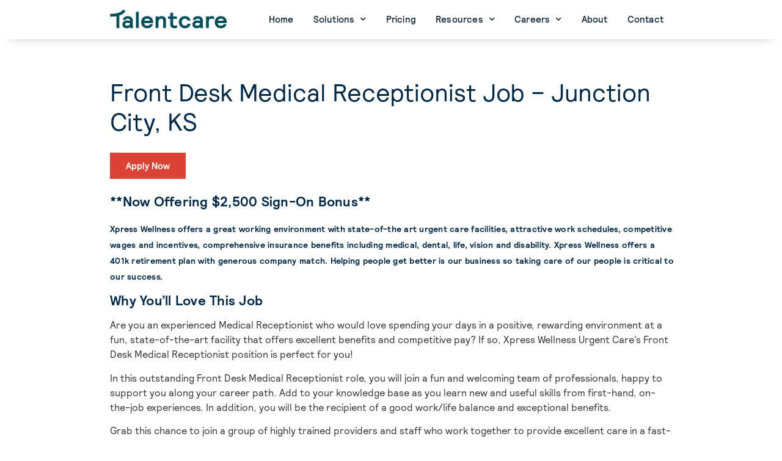

--- FILE ---
content_type: text/html; charset=UTF-8
request_url: https://talentcare.us/front-desk-medical-receptionist-job-junction-city-ks/
body_size: 13402
content:
<!doctype html>
<html lang="en-US">
<head>
  <!-- Global site tag (gtag.js) - Google Analytics PFC added June 24th 2020-->
<script async src="https://www.googletagmanager.com/gtag/js?id=UA-41663136-1"></script>
<script>
  window.dataLayer = window.dataLayer || [];
  function gtag(){dataLayer.push(arguments);}
  gtag('js', new Date());

  gtag('config', 'UA-41663136-1');
</script>
<!-- Google Tag Manager PFC added june 14th 2020-->
<script>(function(w,d,s,l,i){w[l]=w[l]||[];w[l].push({'gtm.start':
new Date().getTime(),event:'gtm.js'});var f=d.getElementsByTagName(s)[0],
j=d.createElement(s),dl=l!='dataLayer'?'&l='+l:'';j.async=true;j.src=
'https://www.googletagmanager.com/gtm.js?id='+i+dl;f.parentNode.insertBefore(j,f);
})(window,document,'script','dataLayer','GTM-TQWJ2LS');</script>
<!-- End Google Tag Manager -->
  
	<meta charset="UTF-8">
		<meta name="viewport" content="width=device-width, initial-scale=1">
	<link rel="profile" href="http://gmpg.org/xfn/11">
      
	<meta name='robots' content='index, follow, max-image-preview:large, max-snippet:-1, max-video-preview:-1' />
	<style>img:is([sizes="auto" i], [sizes^="auto," i]) { contain-intrinsic-size: 3000px 1500px }</style>
	
	<!-- This site is optimized with the Yoast SEO plugin v19.11 - https://yoast.com/wordpress/plugins/seo/ -->
	<title>Front Desk Medical Receptionist Job - Junction City, KS - Talentcare</title>
	<link rel="canonical" href="https://talentcare.us/front-desk-medical-receptionist-job-junction-city-ks/" />
	<meta property="og:locale" content="en_US" />
	<meta property="og:type" content="article" />
	<meta property="og:title" content="Front Desk Medical Receptionist Job - Junction City, KS - Talentcare" />
	<meta property="og:description" content="**Now Offering $2,500 Sign-On Bonus** Xpress Wellness offers a great working environment with state-of-the art urgent care facilities, attractive work schedules, competitive wages and incentives, comprehensive insurance benefits including medical, dental, life, vision and disability. Xpress Wellness offers a 401k retirement plan with generous company match. Helping people get better is our business so taking care of our people is critical to our success.  Are you an experienced Medical Receptionist who would love spending your days in a positive, rewarding environment at a fun, state-of-the-art facility that offers excellent benefits and competitive pay? If so, Xpress Wellness Urgent Care&#039;s Front Desk Medical Receptionist position is perfect for you! In this outstanding Front Desk Medical Receptionist role, you will join a fun and welcoming team of professionals, happy to support you along your career path. Add to your knowledge base as you learn new and useful skills from first-hand, on-the-job experiences. In addition, you will be the recipient of a good work/life balance and exceptional benefits. Grab this chance to join a group of highly trained providers and staff who work together to provide excellent care in a fast-paced, exciting atmosphere. Apply for Xpress Wellness Urgent Care&#039;s Front Desk Medical Receptionist opening today! At Xpress Wellness Urgent Care, employee safety is a top priority. In addition to our standard workplace safety protocols, we are:  * Providing staff with PPE  * Requiring the use of masks at all clinics  * Limiting waiting room access  * Continuously sanitizing our clinics" />
	<meta property="og:url" content="https://talentcare.us/front-desk-medical-receptionist-job-junction-city-ks/" />
	<meta property="og:site_name" content="Talentcare" />
	<meta property="article:publisher" content="https://www.facebook.com/talentcare.us" />
	<meta property="article:published_time" content="2021-10-12T14:29:41+00:00" />
	<meta name="twitter:card" content="summary_large_image" />
	<script type="application/ld+json" class="yoast-schema-graph">{"@context":"https://schema.org","@graph":[{"@type":"Article","@id":"https://talentcare.us/front-desk-medical-receptionist-job-junction-city-ks/#article","isPartOf":{"@id":"https://talentcare.us/front-desk-medical-receptionist-job-junction-city-ks/"},"author":{"name":"","@id":""},"headline":"Front Desk Medical Receptionist Job &#8211; Junction City, KS","datePublished":"2021-10-12T14:29:41+00:00","dateModified":"2021-10-12T14:29:41+00:00","mainEntityOfPage":{"@id":"https://talentcare.us/front-desk-medical-receptionist-job-junction-city-ks/"},"wordCount":441,"publisher":{"@id":"https://talentcare.us/#organization"},"inLanguage":"en-US"},{"@type":"WebPage","@id":"https://talentcare.us/front-desk-medical-receptionist-job-junction-city-ks/","url":"https://talentcare.us/front-desk-medical-receptionist-job-junction-city-ks/","name":"Front Desk Medical Receptionist Job - Junction City, KS - Talentcare","isPartOf":{"@id":"https://talentcare.us/#website"},"datePublished":"2021-10-12T14:29:41+00:00","dateModified":"2021-10-12T14:29:41+00:00","breadcrumb":{"@id":"https://talentcare.us/front-desk-medical-receptionist-job-junction-city-ks/#breadcrumb"},"inLanguage":"en-US","potentialAction":[{"@type":"ReadAction","target":["https://talentcare.us/front-desk-medical-receptionist-job-junction-city-ks/"]}]},{"@type":"BreadcrumbList","@id":"https://talentcare.us/front-desk-medical-receptionist-job-junction-city-ks/#breadcrumb","itemListElement":[{"@type":"ListItem","position":1,"name":"Home","item":"https://talentcare.us/"},{"@type":"ListItem","position":2,"name":"Jobs","item":"https://talentcare.us/jobs/"},{"@type":"ListItem","position":3,"name":"Front Desk Medical Receptionist Job &#8211; Junction City, KS"}]},{"@type":"WebSite","@id":"https://talentcare.us/#website","url":"https://talentcare.us/","name":"Talentcare","description":"Data-driven Growth through Talent","publisher":{"@id":"https://talentcare.us/#organization"},"potentialAction":[{"@type":"SearchAction","target":{"@type":"EntryPoint","urlTemplate":"https://talentcare.us/?s={search_term_string}"},"query-input":"required name=search_term_string"}],"inLanguage":"en-US"},{"@type":"Organization","@id":"https://talentcare.us/#organization","name":"Talentcare","url":"https://talentcare.us/","logo":{"@type":"ImageObject","inLanguage":"en-US","@id":"https://talentcare.us/#/schema/logo/image/","url":"https://talentcare.us/wp-content/uploads/2020/06/cropped-Talentcare-Logo_Logo_White-on-Green-copy-4.png","contentUrl":"https://talentcare.us/wp-content/uploads/2020/06/cropped-Talentcare-Logo_Logo_White-on-Green-copy-4.png","width":3646,"height":608,"caption":"Talentcare"},"image":{"@id":"https://talentcare.us/#/schema/logo/image/"},"sameAs":["https://www.facebook.com/talentcare.us"]}]}</script>
	<!-- / Yoast SEO plugin. -->


<link rel='dns-prefetch' href='//use.fontawesome.com' />
<link rel="alternate" type="application/rss+xml" title="Talentcare &raquo; Feed" href="https://talentcare.us/feed/" />
<link rel="alternate" type="application/rss+xml" title="Talentcare &raquo; Comments Feed" href="https://talentcare.us/comments/feed/" />
<link rel="alternate" type="application/rss+xml" title="Talentcare &raquo; Front Desk Medical Receptionist Job &#8211; Junction City, KS Comments Feed" href="https://talentcare.us/front-desk-medical-receptionist-job-junction-city-ks/feed/" />
<script type="text/javascript">
/* <![CDATA[ */
window._wpemojiSettings = {"baseUrl":"https:\/\/s.w.org\/images\/core\/emoji\/16.0.1\/72x72\/","ext":".png","svgUrl":"https:\/\/s.w.org\/images\/core\/emoji\/16.0.1\/svg\/","svgExt":".svg","source":{"concatemoji":"https:\/\/talentcare.us\/wp-includes\/js\/wp-emoji-release.min.js?ver=6.8.3"}};
/*! This file is auto-generated */
!function(s,n){var o,i,e;function c(e){try{var t={supportTests:e,timestamp:(new Date).valueOf()};sessionStorage.setItem(o,JSON.stringify(t))}catch(e){}}function p(e,t,n){e.clearRect(0,0,e.canvas.width,e.canvas.height),e.fillText(t,0,0);var t=new Uint32Array(e.getImageData(0,0,e.canvas.width,e.canvas.height).data),a=(e.clearRect(0,0,e.canvas.width,e.canvas.height),e.fillText(n,0,0),new Uint32Array(e.getImageData(0,0,e.canvas.width,e.canvas.height).data));return t.every(function(e,t){return e===a[t]})}function u(e,t){e.clearRect(0,0,e.canvas.width,e.canvas.height),e.fillText(t,0,0);for(var n=e.getImageData(16,16,1,1),a=0;a<n.data.length;a++)if(0!==n.data[a])return!1;return!0}function f(e,t,n,a){switch(t){case"flag":return n(e,"\ud83c\udff3\ufe0f\u200d\u26a7\ufe0f","\ud83c\udff3\ufe0f\u200b\u26a7\ufe0f")?!1:!n(e,"\ud83c\udde8\ud83c\uddf6","\ud83c\udde8\u200b\ud83c\uddf6")&&!n(e,"\ud83c\udff4\udb40\udc67\udb40\udc62\udb40\udc65\udb40\udc6e\udb40\udc67\udb40\udc7f","\ud83c\udff4\u200b\udb40\udc67\u200b\udb40\udc62\u200b\udb40\udc65\u200b\udb40\udc6e\u200b\udb40\udc67\u200b\udb40\udc7f");case"emoji":return!a(e,"\ud83e\udedf")}return!1}function g(e,t,n,a){var r="undefined"!=typeof WorkerGlobalScope&&self instanceof WorkerGlobalScope?new OffscreenCanvas(300,150):s.createElement("canvas"),o=r.getContext("2d",{willReadFrequently:!0}),i=(o.textBaseline="top",o.font="600 32px Arial",{});return e.forEach(function(e){i[e]=t(o,e,n,a)}),i}function t(e){var t=s.createElement("script");t.src=e,t.defer=!0,s.head.appendChild(t)}"undefined"!=typeof Promise&&(o="wpEmojiSettingsSupports",i=["flag","emoji"],n.supports={everything:!0,everythingExceptFlag:!0},e=new Promise(function(e){s.addEventListener("DOMContentLoaded",e,{once:!0})}),new Promise(function(t){var n=function(){try{var e=JSON.parse(sessionStorage.getItem(o));if("object"==typeof e&&"number"==typeof e.timestamp&&(new Date).valueOf()<e.timestamp+604800&&"object"==typeof e.supportTests)return e.supportTests}catch(e){}return null}();if(!n){if("undefined"!=typeof Worker&&"undefined"!=typeof OffscreenCanvas&&"undefined"!=typeof URL&&URL.createObjectURL&&"undefined"!=typeof Blob)try{var e="postMessage("+g.toString()+"("+[JSON.stringify(i),f.toString(),p.toString(),u.toString()].join(",")+"));",a=new Blob([e],{type:"text/javascript"}),r=new Worker(URL.createObjectURL(a),{name:"wpTestEmojiSupports"});return void(r.onmessage=function(e){c(n=e.data),r.terminate(),t(n)})}catch(e){}c(n=g(i,f,p,u))}t(n)}).then(function(e){for(var t in e)n.supports[t]=e[t],n.supports.everything=n.supports.everything&&n.supports[t],"flag"!==t&&(n.supports.everythingExceptFlag=n.supports.everythingExceptFlag&&n.supports[t]);n.supports.everythingExceptFlag=n.supports.everythingExceptFlag&&!n.supports.flag,n.DOMReady=!1,n.readyCallback=function(){n.DOMReady=!0}}).then(function(){return e}).then(function(){var e;n.supports.everything||(n.readyCallback(),(e=n.source||{}).concatemoji?t(e.concatemoji):e.wpemoji&&e.twemoji&&(t(e.twemoji),t(e.wpemoji)))}))}((window,document),window._wpemojiSettings);
/* ]]> */
</script>
<style id='wp-emoji-styles-inline-css' type='text/css'>

	img.wp-smiley, img.emoji {
		display: inline !important;
		border: none !important;
		box-shadow: none !important;
		height: 1em !important;
		width: 1em !important;
		margin: 0 0.07em !important;
		vertical-align: -0.1em !important;
		background: none !important;
		padding: 0 !important;
	}
</style>
<link rel='stylesheet' id='wp-block-library-css' href='https://talentcare.us/wp-includes/css/dist/block-library/style.min.css?ver=6.8.3' type='text/css' media='all' />
<style id='classic-theme-styles-inline-css' type='text/css'>
/*! This file is auto-generated */
.wp-block-button__link{color:#fff;background-color:#32373c;border-radius:9999px;box-shadow:none;text-decoration:none;padding:calc(.667em + 2px) calc(1.333em + 2px);font-size:1.125em}.wp-block-file__button{background:#32373c;color:#fff;text-decoration:none}
</style>
<style id='global-styles-inline-css' type='text/css'>
:root{--wp--preset--aspect-ratio--square: 1;--wp--preset--aspect-ratio--4-3: 4/3;--wp--preset--aspect-ratio--3-4: 3/4;--wp--preset--aspect-ratio--3-2: 3/2;--wp--preset--aspect-ratio--2-3: 2/3;--wp--preset--aspect-ratio--16-9: 16/9;--wp--preset--aspect-ratio--9-16: 9/16;--wp--preset--color--black: #000000;--wp--preset--color--cyan-bluish-gray: #abb8c3;--wp--preset--color--white: #ffffff;--wp--preset--color--pale-pink: #f78da7;--wp--preset--color--vivid-red: #cf2e2e;--wp--preset--color--luminous-vivid-orange: #ff6900;--wp--preset--color--luminous-vivid-amber: #fcb900;--wp--preset--color--light-green-cyan: #7bdcb5;--wp--preset--color--vivid-green-cyan: #00d084;--wp--preset--color--pale-cyan-blue: #8ed1fc;--wp--preset--color--vivid-cyan-blue: #0693e3;--wp--preset--color--vivid-purple: #9b51e0;--wp--preset--gradient--vivid-cyan-blue-to-vivid-purple: linear-gradient(135deg,rgba(6,147,227,1) 0%,rgb(155,81,224) 100%);--wp--preset--gradient--light-green-cyan-to-vivid-green-cyan: linear-gradient(135deg,rgb(122,220,180) 0%,rgb(0,208,130) 100%);--wp--preset--gradient--luminous-vivid-amber-to-luminous-vivid-orange: linear-gradient(135deg,rgba(252,185,0,1) 0%,rgba(255,105,0,1) 100%);--wp--preset--gradient--luminous-vivid-orange-to-vivid-red: linear-gradient(135deg,rgba(255,105,0,1) 0%,rgb(207,46,46) 100%);--wp--preset--gradient--very-light-gray-to-cyan-bluish-gray: linear-gradient(135deg,rgb(238,238,238) 0%,rgb(169,184,195) 100%);--wp--preset--gradient--cool-to-warm-spectrum: linear-gradient(135deg,rgb(74,234,220) 0%,rgb(151,120,209) 20%,rgb(207,42,186) 40%,rgb(238,44,130) 60%,rgb(251,105,98) 80%,rgb(254,248,76) 100%);--wp--preset--gradient--blush-light-purple: linear-gradient(135deg,rgb(255,206,236) 0%,rgb(152,150,240) 100%);--wp--preset--gradient--blush-bordeaux: linear-gradient(135deg,rgb(254,205,165) 0%,rgb(254,45,45) 50%,rgb(107,0,62) 100%);--wp--preset--gradient--luminous-dusk: linear-gradient(135deg,rgb(255,203,112) 0%,rgb(199,81,192) 50%,rgb(65,88,208) 100%);--wp--preset--gradient--pale-ocean: linear-gradient(135deg,rgb(255,245,203) 0%,rgb(182,227,212) 50%,rgb(51,167,181) 100%);--wp--preset--gradient--electric-grass: linear-gradient(135deg,rgb(202,248,128) 0%,rgb(113,206,126) 100%);--wp--preset--gradient--midnight: linear-gradient(135deg,rgb(2,3,129) 0%,rgb(40,116,252) 100%);--wp--preset--font-size--small: 13px;--wp--preset--font-size--medium: 20px;--wp--preset--font-size--large: 36px;--wp--preset--font-size--x-large: 42px;--wp--preset--spacing--20: 0.44rem;--wp--preset--spacing--30: 0.67rem;--wp--preset--spacing--40: 1rem;--wp--preset--spacing--50: 1.5rem;--wp--preset--spacing--60: 2.25rem;--wp--preset--spacing--70: 3.38rem;--wp--preset--spacing--80: 5.06rem;--wp--preset--shadow--natural: 6px 6px 9px rgba(0, 0, 0, 0.2);--wp--preset--shadow--deep: 12px 12px 50px rgba(0, 0, 0, 0.4);--wp--preset--shadow--sharp: 6px 6px 0px rgba(0, 0, 0, 0.2);--wp--preset--shadow--outlined: 6px 6px 0px -3px rgba(255, 255, 255, 1), 6px 6px rgba(0, 0, 0, 1);--wp--preset--shadow--crisp: 6px 6px 0px rgba(0, 0, 0, 1);}:where(.is-layout-flex){gap: 0.5em;}:where(.is-layout-grid){gap: 0.5em;}body .is-layout-flex{display: flex;}.is-layout-flex{flex-wrap: wrap;align-items: center;}.is-layout-flex > :is(*, div){margin: 0;}body .is-layout-grid{display: grid;}.is-layout-grid > :is(*, div){margin: 0;}:where(.wp-block-columns.is-layout-flex){gap: 2em;}:where(.wp-block-columns.is-layout-grid){gap: 2em;}:where(.wp-block-post-template.is-layout-flex){gap: 1.25em;}:where(.wp-block-post-template.is-layout-grid){gap: 1.25em;}.has-black-color{color: var(--wp--preset--color--black) !important;}.has-cyan-bluish-gray-color{color: var(--wp--preset--color--cyan-bluish-gray) !important;}.has-white-color{color: var(--wp--preset--color--white) !important;}.has-pale-pink-color{color: var(--wp--preset--color--pale-pink) !important;}.has-vivid-red-color{color: var(--wp--preset--color--vivid-red) !important;}.has-luminous-vivid-orange-color{color: var(--wp--preset--color--luminous-vivid-orange) !important;}.has-luminous-vivid-amber-color{color: var(--wp--preset--color--luminous-vivid-amber) !important;}.has-light-green-cyan-color{color: var(--wp--preset--color--light-green-cyan) !important;}.has-vivid-green-cyan-color{color: var(--wp--preset--color--vivid-green-cyan) !important;}.has-pale-cyan-blue-color{color: var(--wp--preset--color--pale-cyan-blue) !important;}.has-vivid-cyan-blue-color{color: var(--wp--preset--color--vivid-cyan-blue) !important;}.has-vivid-purple-color{color: var(--wp--preset--color--vivid-purple) !important;}.has-black-background-color{background-color: var(--wp--preset--color--black) !important;}.has-cyan-bluish-gray-background-color{background-color: var(--wp--preset--color--cyan-bluish-gray) !important;}.has-white-background-color{background-color: var(--wp--preset--color--white) !important;}.has-pale-pink-background-color{background-color: var(--wp--preset--color--pale-pink) !important;}.has-vivid-red-background-color{background-color: var(--wp--preset--color--vivid-red) !important;}.has-luminous-vivid-orange-background-color{background-color: var(--wp--preset--color--luminous-vivid-orange) !important;}.has-luminous-vivid-amber-background-color{background-color: var(--wp--preset--color--luminous-vivid-amber) !important;}.has-light-green-cyan-background-color{background-color: var(--wp--preset--color--light-green-cyan) !important;}.has-vivid-green-cyan-background-color{background-color: var(--wp--preset--color--vivid-green-cyan) !important;}.has-pale-cyan-blue-background-color{background-color: var(--wp--preset--color--pale-cyan-blue) !important;}.has-vivid-cyan-blue-background-color{background-color: var(--wp--preset--color--vivid-cyan-blue) !important;}.has-vivid-purple-background-color{background-color: var(--wp--preset--color--vivid-purple) !important;}.has-black-border-color{border-color: var(--wp--preset--color--black) !important;}.has-cyan-bluish-gray-border-color{border-color: var(--wp--preset--color--cyan-bluish-gray) !important;}.has-white-border-color{border-color: var(--wp--preset--color--white) !important;}.has-pale-pink-border-color{border-color: var(--wp--preset--color--pale-pink) !important;}.has-vivid-red-border-color{border-color: var(--wp--preset--color--vivid-red) !important;}.has-luminous-vivid-orange-border-color{border-color: var(--wp--preset--color--luminous-vivid-orange) !important;}.has-luminous-vivid-amber-border-color{border-color: var(--wp--preset--color--luminous-vivid-amber) !important;}.has-light-green-cyan-border-color{border-color: var(--wp--preset--color--light-green-cyan) !important;}.has-vivid-green-cyan-border-color{border-color: var(--wp--preset--color--vivid-green-cyan) !important;}.has-pale-cyan-blue-border-color{border-color: var(--wp--preset--color--pale-cyan-blue) !important;}.has-vivid-cyan-blue-border-color{border-color: var(--wp--preset--color--vivid-cyan-blue) !important;}.has-vivid-purple-border-color{border-color: var(--wp--preset--color--vivid-purple) !important;}.has-vivid-cyan-blue-to-vivid-purple-gradient-background{background: var(--wp--preset--gradient--vivid-cyan-blue-to-vivid-purple) !important;}.has-light-green-cyan-to-vivid-green-cyan-gradient-background{background: var(--wp--preset--gradient--light-green-cyan-to-vivid-green-cyan) !important;}.has-luminous-vivid-amber-to-luminous-vivid-orange-gradient-background{background: var(--wp--preset--gradient--luminous-vivid-amber-to-luminous-vivid-orange) !important;}.has-luminous-vivid-orange-to-vivid-red-gradient-background{background: var(--wp--preset--gradient--luminous-vivid-orange-to-vivid-red) !important;}.has-very-light-gray-to-cyan-bluish-gray-gradient-background{background: var(--wp--preset--gradient--very-light-gray-to-cyan-bluish-gray) !important;}.has-cool-to-warm-spectrum-gradient-background{background: var(--wp--preset--gradient--cool-to-warm-spectrum) !important;}.has-blush-light-purple-gradient-background{background: var(--wp--preset--gradient--blush-light-purple) !important;}.has-blush-bordeaux-gradient-background{background: var(--wp--preset--gradient--blush-bordeaux) !important;}.has-luminous-dusk-gradient-background{background: var(--wp--preset--gradient--luminous-dusk) !important;}.has-pale-ocean-gradient-background{background: var(--wp--preset--gradient--pale-ocean) !important;}.has-electric-grass-gradient-background{background: var(--wp--preset--gradient--electric-grass) !important;}.has-midnight-gradient-background{background: var(--wp--preset--gradient--midnight) !important;}.has-small-font-size{font-size: var(--wp--preset--font-size--small) !important;}.has-medium-font-size{font-size: var(--wp--preset--font-size--medium) !important;}.has-large-font-size{font-size: var(--wp--preset--font-size--large) !important;}.has-x-large-font-size{font-size: var(--wp--preset--font-size--x-large) !important;}
:where(.wp-block-post-template.is-layout-flex){gap: 1.25em;}:where(.wp-block-post-template.is-layout-grid){gap: 1.25em;}
:where(.wp-block-columns.is-layout-flex){gap: 2em;}:where(.wp-block-columns.is-layout-grid){gap: 2em;}
:root :where(.wp-block-pullquote){font-size: 1.5em;line-height: 1.6;}
</style>
<link rel='stylesheet' id='mailchimp-for-wp-checkbox-css' href='https://talentcare.us/wp-content/plugins/mailchimp-for-wp-pro/assets/css/checkbox.min.css?ver=2.7.14' type='text/css' media='all' />
<link rel='stylesheet' id='hello-elementor-css' href='https://talentcare.us/wp-content/themes/hello-elementor/style.min.css?ver=2.2.0' type='text/css' media='all' />
<link rel='stylesheet' id='hello-elementor-theme-style-css' href='https://talentcare.us/wp-content/themes/hello-elementor/theme.min.css?ver=2.2.0' type='text/css' media='all' />
<link rel='stylesheet' id='elementor-icons-css' href='https://talentcare.us/wp-content/plugins/elementor/assets/lib/eicons/css/elementor-icons.min.css?ver=5.9.1' type='text/css' media='all' />
<link rel='stylesheet' id='elementor-animations-css' href='https://talentcare.us/wp-content/plugins/elementor/assets/lib/animations/animations.min.css?ver=3.0.15' type='text/css' media='all' />
<link rel='stylesheet' id='elementor-frontend-legacy-css' href='https://talentcare.us/wp-content/plugins/elementor/assets/css/frontend-legacy.min.css?ver=3.0.15' type='text/css' media='all' />
<link rel='stylesheet' id='elementor-frontend-css' href='https://talentcare.us/wp-content/plugins/elementor/assets/css/frontend.min.css?ver=3.0.15' type='text/css' media='all' />
<link rel='stylesheet' id='elementor-post-70257-css' href='https://talentcare.us/wp-content/uploads/elementor/css/post-70257.css?ver=1609796429' type='text/css' media='all' />
<link rel='stylesheet' id='elementor-pro-css' href='https://talentcare.us/wp-content/plugins/elementor-pro/assets/css/frontend.min.css?ver=3.0.9' type='text/css' media='all' />
<link rel='stylesheet' id='elementor-global-css' href='https://talentcare.us/wp-content/uploads/elementor/css/global.css?ver=1609796429' type='text/css' media='all' />
<link rel='stylesheet' id='elementor-post-71530-css' href='https://talentcare.us/wp-content/uploads/elementor/css/post-71530.css?ver=1609796429' type='text/css' media='all' />
<link rel='stylesheet' id='mailchimp-for-wp-form-css' href='https://talentcare.us/wp-content/plugins/mailchimp-for-wp-pro/assets/css/form.min.css?ver=2.7.14' type='text/css' media='all' />
<link rel='stylesheet' id='font-awesome-official-css' href='https://use.fontawesome.com/releases/v5.12.1/css/all.css' type='text/css' media='all' integrity="sha384-v8BU367qNbs/aIZIxuivaU55N5GPF89WBerHoGA4QTcbUjYiLQtKdrfXnqAcXyTv" crossorigin="anonymous" />
<link rel='stylesheet' id='font-awesome-official-v4shim-css' href='https://use.fontawesome.com/releases/v5.12.1/css/v4-shims.css' type='text/css' media='all' integrity="sha384-C8a18+Gvny8XkjAdfto/vjAUdpGuPtl1Ix/K2BgKhFaVO6w4onVVHiEaN9h9XsvX" crossorigin="anonymous" />
<style id='font-awesome-official-v4shim-inline-css' type='text/css'>
@font-face {
font-family: "FontAwesome";
font-display: block;
src: url("https://use.fontawesome.com/releases/v5.12.1/webfonts/fa-brands-400.eot"),
		url("https://use.fontawesome.com/releases/v5.12.1/webfonts/fa-brands-400.eot?#iefix") format("embedded-opentype"),
		url("https://use.fontawesome.com/releases/v5.12.1/webfonts/fa-brands-400.woff2") format("woff2"),
		url("https://use.fontawesome.com/releases/v5.12.1/webfonts/fa-brands-400.woff") format("woff"),
		url("https://use.fontawesome.com/releases/v5.12.1/webfonts/fa-brands-400.ttf") format("truetype"),
		url("https://use.fontawesome.com/releases/v5.12.1/webfonts/fa-brands-400.svg#fontawesome") format("svg");
}

@font-face {
font-family: "FontAwesome";
font-display: block;
src: url("https://use.fontawesome.com/releases/v5.12.1/webfonts/fa-solid-900.eot"),
		url("https://use.fontawesome.com/releases/v5.12.1/webfonts/fa-solid-900.eot?#iefix") format("embedded-opentype"),
		url("https://use.fontawesome.com/releases/v5.12.1/webfonts/fa-solid-900.woff2") format("woff2"),
		url("https://use.fontawesome.com/releases/v5.12.1/webfonts/fa-solid-900.woff") format("woff"),
		url("https://use.fontawesome.com/releases/v5.12.1/webfonts/fa-solid-900.ttf") format("truetype"),
		url("https://use.fontawesome.com/releases/v5.12.1/webfonts/fa-solid-900.svg#fontawesome") format("svg");
}

@font-face {
font-family: "FontAwesome";
font-display: block;
src: url("https://use.fontawesome.com/releases/v5.12.1/webfonts/fa-regular-400.eot"),
		url("https://use.fontawesome.com/releases/v5.12.1/webfonts/fa-regular-400.eot?#iefix") format("embedded-opentype"),
		url("https://use.fontawesome.com/releases/v5.12.1/webfonts/fa-regular-400.woff2") format("woff2"),
		url("https://use.fontawesome.com/releases/v5.12.1/webfonts/fa-regular-400.woff") format("woff"),
		url("https://use.fontawesome.com/releases/v5.12.1/webfonts/fa-regular-400.ttf") format("truetype"),
		url("https://use.fontawesome.com/releases/v5.12.1/webfonts/fa-regular-400.svg#fontawesome") format("svg");
unicode-range: U+F004-F005,U+F007,U+F017,U+F022,U+F024,U+F02E,U+F03E,U+F044,U+F057-F059,U+F06E,U+F070,U+F075,U+F07B-F07C,U+F080,U+F086,U+F089,U+F094,U+F09D,U+F0A0,U+F0A4-F0A7,U+F0C5,U+F0C7-F0C8,U+F0E0,U+F0EB,U+F0F3,U+F0F8,U+F0FE,U+F111,U+F118-F11A,U+F11C,U+F133,U+F144,U+F146,U+F14A,U+F14D-F14E,U+F150-F152,U+F15B-F15C,U+F164-F165,U+F185-F186,U+F191-F192,U+F1AD,U+F1C1-F1C9,U+F1CD,U+F1D8,U+F1E3,U+F1EA,U+F1F6,U+F1F9,U+F20A,U+F247-F249,U+F24D,U+F254-F25B,U+F25D,U+F267,U+F271-F274,U+F279,U+F28B,U+F28D,U+F2B5-F2B6,U+F2B9,U+F2BB,U+F2BD,U+F2C1-F2C2,U+F2D0,U+F2D2,U+F2DC,U+F2ED,U+F328,U+F358-F35B,U+F3A5,U+F3D1,U+F410,U+F4AD;
}
</style>
<link rel='stylesheet' id='google-fonts-1-css' href='https://fonts.googleapis.com/css?family=Roboto%3A100%2C100italic%2C200%2C200italic%2C300%2C300italic%2C400%2C400italic%2C500%2C500italic%2C600%2C600italic%2C700%2C700italic%2C800%2C800italic%2C900%2C900italic%7CRoboto+Slab%3A100%2C100italic%2C200%2C200italic%2C300%2C300italic%2C400%2C400italic%2C500%2C500italic%2C600%2C600italic%2C700%2C700italic%2C800%2C800italic%2C900%2C900italic&#038;ver=6.8.3' type='text/css' media='all' />
<script type="text/javascript" src="https://talentcare.us/wp-includes/js/jquery/jquery.min.js?ver=3.7.1" id="jquery-core-js"></script>
<script type="text/javascript" src="https://talentcare.us/wp-includes/js/jquery/jquery-migrate.min.js?ver=3.4.1" id="jquery-migrate-js"></script>
<!-- This site uses the Better Analytics plugin.  https://marketplace.digitalpoint.com/better-analytics.3354/item -->
<script type='text/javascript' src='https://talentcare.us/wp-content/plugins/better-analytics/js/loader.php?ver=1.2.5.js' ></script><link rel="https://api.w.org/" href="https://talentcare.us/wp-json/" /><link rel="alternate" title="JSON" type="application/json" href="https://talentcare.us/wp-json/wp/v2/posts/90440" /><link rel="EditURI" type="application/rsd+xml" title="RSD" href="https://talentcare.us/xmlrpc.php?rsd" />
<link rel='shortlink' href='https://talentcare.us/?p=90440' />
<link rel="alternate" title="oEmbed (JSON)" type="application/json+oembed" href="https://talentcare.us/wp-json/oembed/1.0/embed?url=https%3A%2F%2Ftalentcare.us%2Ffront-desk-medical-receptionist-job-junction-city-ks%2F" />
<link rel="alternate" title="oEmbed (XML)" type="text/xml+oembed" href="https://talentcare.us/wp-json/oembed/1.0/embed?url=https%3A%2F%2Ftalentcare.us%2Ffront-desk-medical-receptionist-job-junction-city-ks%2F&#038;format=xml" />
				<style type="text/css">
					@font-face {font-family: "Averta Bold";font-display: auto;font-fallback: ;font-weight: 400;src: url(https://talentcare.us/wp-content/uploads/2020/03/Averta-Std-Bold.otf) format('OpenType');} @font-face {font-family: "Averta Light";font-display: auto;font-fallback: ;font-weight: 400;src: url(https://talentcare.us/wp-content/uploads/2020/03/Averta-Std-Light.otf) format('OpenType');} @font-face {font-family: "Averta Light Italic";font-display: auto;font-fallback: ;font-weight: 400;src: url(https://talentcare.us/wp-content/uploads/2020/03/Averta-Std-Light-Italic.otf) format('OpenType');} @font-face {font-family: "Averta Regular";font-display: auto;font-fallback: ;font-weight: 400;src: url(https://talentcare.us/wp-content/uploads/2020/03/Averta-Std-Regular.otf) format('OpenType');} @font-face {font-family: "Averta Regular Italic";font-display: auto;font-fallback: ;font-weight: 400;src: url(https://talentcare.us/wp-content/uploads/2020/03/Averta-Std-Regular-Italic.otf) format('OpenType');} @font-face {font-family: "Averta Semi-Bold";font-display: auto;font-fallback: ;font-weight: 400;src: url(https://talentcare.us/wp-content/uploads/2020/03/Averta-Std-Semibold.otf) format('OpenType');} @font-face {font-family: "Recoleta Medium";font-display: auto;font-fallback: ;font-weight: 400;src: url(https://talentcare.us/wp-content/uploads/2020/03/Recoleta-Medium.otf) format('OpenType');} @font-face {font-family: "Recoleta Regular";font-display: auto;font-fallback: ;font-weight: 400;src: url(https://talentcare.us/wp-content/uploads/2020/03/Recoleta-Regular.otf) format('OpenType');} @font-face {font-family: "Relative Bold";font-display: auto;font-fallback: ;font-weight: 400;src: url(https://talentcare.us/wp-content/uploads/2020/06/Relative-Bold.woff) format('woff'), url(https://talentcare.us/wp-content/uploads/2020/06/Relative-Bold.otf) format('OpenType');} @font-face {font-family: "Relative-Book";font-display: auto;font-fallback: ;font-weight: 400;src: url(https://talentcare.us/wp-content/uploads/2020/06/Relative-Book.woff) format('woff'), url(https://talentcare.us/wp-content/uploads/2020/06/Relative-Book.otf) format('OpenType');}				</style>
				<link rel="icon" href="https://talentcare.us/wp-content/uploads/2021/01/tc-favicon-152x152-1-150x150.png" sizes="32x32" />
<link rel="icon" href="https://talentcare.us/wp-content/uploads/2021/01/tc-favicon-152x152-1.png" sizes="192x192" />
<link rel="apple-touch-icon" href="https://talentcare.us/wp-content/uploads/2021/01/tc-favicon-152x152-1.png" />
<meta name="msapplication-TileImage" content="https://talentcare.us/wp-content/uploads/2021/01/tc-favicon-152x152-1.png" />
<script type="text/javascript">typeof jQuery!='undefined'&&jQuery(document).ready(function(a){jQuery('a').on('click',function(h){var c=jQuery(this);var d=!0;var b=c.attr('href')!==void 0?c.attr('href'):'';var e=b.replace(/^https?\:\/\//i,'').replace('www.','').split('/')[0];var f=document.domain.replace('www.','');var g=c.attr('target')!==void 0?c.attr('target'):'';if(!b.match(/^javascript:/i)){var a=[];if(a.value=0,a.non_i=!1,b.match(/^https?\:/i)&&e!==f?(a.category='external',a.action='click',a.label=b.replace(/^https?\:\/\//i,''),a.non_i=!0,a.loc=b):d=!1,d)return window._gat?_gaq.push(['_trackEvent',a.category.toLowerCase(),a.action.toLowerCase(),a.label.toLowerCase(),a.value,a.non_i]):ga('send','event',a.category.toLowerCase(),a.action.toLowerCase(),a.label.toLowerCase(),a.value),g=='_blank'?window.open(a.loc):setTimeout(function(){window.location.href=a.loc;},400),window.console&&window.console.log&&console.log('Outbound: '+a.label),!1;}});});</script>		<style type="text/css" id="wp-custom-css">
			.jd-container{
	padding-top: 120px !important;
}
@font-face { font-family:Relative 10 Pitch;src:url(//talentcare.com/wp-content/uploads/2020/06/Relative-10pitch.otf) format('opentype');font-display: auto;}@font-face { font-family:Relative Bold;src:url(//talentcare.com/wp-content/uploads/2020/06/Relative-Bold.otf) format('opentype');font-display: auto;}@font-face { font-family:Relative Bold Italic;src:url(//talentcare.com/wp-content/uploads/2020/06/Relative-Bold-Italic.otf) format('opentype');font-display: auto;}@font-face { font-family:Relative Book;src:url(//talentcare.com/wp-content/uploads/2020/06/Relative-Book-1.otf) format('opentype');font-display: auto;}@font-face { font-family:Relative Book Italic;src:url(//talentcare.com/wp-content/uploads/2020/06/Relative-Book-Italic.otf) format('opentype');font-display: auto;}@font-face { font-family:Relative Faux;src:url(//talentcare.com/wp-content/uploads/2020/06/Relative-Faux.otf) format('opentype');font-display: auto;}@font-face { font-family:Relative Medium;src:url(//talentcare.com/wp-content/uploads/2020/06/Relative-Medium.otf) format('opentype');font-display: auto;}@font-face { font-family:Relative Medium Italic;src:url(//talentcare.com/wp-content/uploads/2020/06/Relative-Medium-Italic.otf) format('opentype');font-display: auto;}
	.elementor-nav-menu a.elementor-item{
		font-weight: bold !important;
		letter-spacing: 0.2px;
		
		font-family: "Relative Medium", Sans-serif !important;
		font-weight: 500 !important;
	}

.elementor-nav-menu a.elementor-sub-item{
		font-family: "Relative-Book", Sans-serif !important;
		font-size: 13px !important;
		line-height: 20px;
		letter-spacing: 0.2px;
		font-weight: 100 !important;
	}
iframe{
	display: none !important;
}
ul.sub-menu li.menu-item{
	margin-top:7px;
	border-bottom: 1px solid #efefef;
}
.elementor-71530 .elementor-element.elementor-element-f2aab1d .elementor-image img{
	width: 210px !important;
	max-width: 210px !important;
}
.elementor-menu-toggle{
	background-color: transparent !important;
	width: 37px;
	height: 37px;
	padding:0;
}
.elementor-menu-toggle i{
	color: #071f2f !important;
	font-size: 30px !important;
}

.elementor-menu-toggle:hover i{
	color: #9FC5C5 !important;
	font-size: 30px !important;
}
@media only screen and (min-width: 768px){
	.elementor-71530 .elementor-element.elementor-element-13319c3{
		width: 23.561% !important;
	}
	.elementor-71530 .elementor-element.elementor-element-d1a3926{
		width: 76.439% !important;
	}
}

@media only screen and (max-width:1024px){
	.elementor-71530 .elementor-element.elementor-element-1721fe6 .elementor-nav-menu__container.elementor-nav-menu--dropdown{
		box-shadow: 0px 2px 15px 0px rgba(0,0,0,0.1) !important;
		margin-top:12px !important;
	}
		.elementor-nav-menu a.elementor-item{
			font-size: 16px !important;
			text-align: center;
			display:block;
			padding: 25px 16px !important;
	}
	.elementor-nav-menu li.menu-item{
		border-bottom: 1px solid #efefef;
	}
	li.menu-item.menu-item-71577{
		border-bottom: none !important;
	}
	.elementor-nav-menu a.elementor-sub-item{
		display:block;
		text-align: center;
		font-size: 16px !important;
			padding: 25px 16px !important;
	}
	.elementor-nav-menu li.menu-item a.highlighted{
		background-color: #F5F5F5 !important;
	}
}
@media only screen and (min-width:1025px){
	.elementor-71530.elementor-location-header{
		position: fixed;
		top: 0;
		z-index:9999;
		background-color: white;
	}
}		</style>
		  <!--begin code that Elle requested July 24th-->
<script async src="//pagead2.googlesyndication.com/pagead/js/adsbygoogle.js"></script>
<script>
  (adsbygoogle = window.adsbygoogle || []).push({
    google_ad_client: "ca-pub-3384180880111550",
    enable_page_level_ads: true
  });
</script>  
   <!--end code that Elle requested July 24th--> 
  
    <!-- Facebook Pixel Code -->
    <script>
        !function(f,b,e,v,n,t,s){if(f.fbq)return;n=f.fbq=function(){n.callMethod?
            n.callMethod.apply(n,arguments):n.queue.push(arguments)};if(!f._fbq)f._fbq=n;
            n.push=n;n.loaded=!0;n.version='2.0';n.queue=[];t=b.createElement(e);t.async=!0;
            t.src=v;s=b.getElementsByTagName(e)[0];s.parentNode.insertBefore(t,s)}(window,
            document,'script','https://connect.facebook.net/en_US/fbevents.js');

        fbq('init', '527789760740200');
        fbq('track', "PageView");</script>
    <noscript><img height="1" width="1" style="display:none"
                   src="https://www.facebook.com/tr?id=527789760740200&ev=PageView&noscript=1"
            /></noscript>
    <!-- End Facebook Pixel Code -->
<!-- Begin INDEED conversion code (PFC added July 3rd)-->
<script type="text/javascript">
/* <![CDATA[ */
var indeed_conversion_id = '5661165108683816';
var indeed_conversion_label = '';
/* ]]> */
</script>
<script type="text/javascript" src="//conv.indeed.com/applyconversion.js">
</script>
<noscript>
<img height=1 width=1 border=0 src="//conv.indeed.com/pagead/conv/5661165108683816/?script=0">
</noscript>
<!-- End INDEED conversion code -->
</head>
<body class="wp-singular post-template-default single single-post postid-90440 single-format-standard wp-custom-logo wp-theme-hello-elementor elementor-default elementor-kit-70257">
<!-- Google Tag Manager (noscript) -->
<noscript><iframe src="https://www.googletagmanager.com/ns.html?id=GTM-TQWJ2LS"
height="0" width="0" style="display:none;visibility:hidden"></iframe></noscript>
<!-- End Google Tag Manager (noscript) -->
		<div data-elementor-type="header" data-elementor-id="71530" class="elementor elementor-71530 elementor-location-header" data-elementor-settings="[]">
		<div class="elementor-section-wrap">
					<section class="elementor-section elementor-top-section elementor-element elementor-element-080cd1c elementor-section-stretched elementor-section-height-min-height elementor-section-boxed elementor-section-height-default elementor-section-items-middle" data-id="080cd1c" data-element_type="section" data-settings="{&quot;stretch_section&quot;:&quot;section-stretched&quot;}">
						<div class="elementor-container elementor-column-gap-default">
							<div class="elementor-row">
					<div class="elementor-column elementor-col-50 elementor-top-column elementor-element elementor-element-13319c3" data-id="13319c3" data-element_type="column">
			<div class="elementor-column-wrap elementor-element-populated">
							<div class="elementor-widget-wrap">
						<div class="elementor-element elementor-element-f2aab1d elementor-widget elementor-widget-image" data-id="f2aab1d" data-element_type="widget" data-widget_type="image.default">
				<div class="elementor-widget-container">
					<div class="elementor-image">
											<a href="https://www.talentcare.us">
							<img width="800" height="176" src="https://talentcare.us/wp-content/uploads/2020/06/Talentcare-Logo_Logo_White-on-Green-copy-4-1024x225.png" class="attachment-large size-large" alt="" decoding="async" fetchpriority="high" srcset="https://talentcare.us/wp-content/uploads/2020/06/Talentcare-Logo_Logo_White-on-Green-copy-4-1024x225.png 1024w, https://talentcare.us/wp-content/uploads/2020/06/Talentcare-Logo_Logo_White-on-Green-copy-4-300x66.png 300w, https://talentcare.us/wp-content/uploads/2020/06/Talentcare-Logo_Logo_White-on-Green-copy-4-768x169.png 768w" sizes="(max-width: 800px) 100vw, 800px" />								</a>
											</div>
				</div>
				</div>
						</div>
					</div>
		</div>
				<div class="elementor-column elementor-col-50 elementor-top-column elementor-element elementor-element-d1a3926" data-id="d1a3926" data-element_type="column">
			<div class="elementor-column-wrap elementor-element-populated">
							<div class="elementor-widget-wrap">
						<div class="elementor-element elementor-element-1721fe6 elementor-nav-menu__align-right elementor-nav-menu--indicator-chevron elementor-nav-menu--stretch elementor-nav-menu--dropdown-tablet elementor-nav-menu__text-align-aside elementor-nav-menu--toggle elementor-nav-menu--burger elementor-widget elementor-widget-nav-menu" data-id="1721fe6" data-element_type="widget" data-settings="{&quot;full_width&quot;:&quot;stretch&quot;,&quot;layout&quot;:&quot;horizontal&quot;,&quot;toggle&quot;:&quot;burger&quot;}" data-widget_type="nav-menu.default">
				<div class="elementor-widget-container">
						<nav role="navigation" class="elementor-nav-menu--main elementor-nav-menu__container elementor-nav-menu--layout-horizontal e--pointer-underline e--animation-grow"><ul id="menu-1-1721fe6" class="elementor-nav-menu"><li class="menu-item menu-item-type-custom menu-item-object-custom menu-item-71571"><a href="http://www.talentcare.com" class="elementor-item">Home</a></li>
<li class="menu-item menu-item-type-custom menu-item-object-custom menu-item-has-children menu-item-71572"><a href="#" class="elementor-item elementor-item-anchor">Solutions</a>
<ul class="sub-menu elementor-nav-menu--dropdown">
	<li class="menu-item menu-item-type-custom menu-item-object-custom menu-item-71573"><a href="https://talentcare.com/services-employer-branding/" class="elementor-sub-item">Employer Branding</a></li>
	<li class="menu-item menu-item-type-custom menu-item-object-custom menu-item-71574"><a href="https://talentcare.com/services-applicant-experience-ats/" class="elementor-sub-item">Applicant Experience &#038; ATS</a></li>
	<li class="menu-item menu-item-type-custom menu-item-object-custom menu-item-71575"><a href="https://talentcare.com/services-job-advertisement/" class="elementor-sub-item">Job Advertisement</a></li>
	<li class="menu-item menu-item-type-custom menu-item-object-custom menu-item-71577"><a href="https://talentcare.com/services-data-reporting/" class="elementor-sub-item">Data &#038; Reporting</a></li>
</ul>
</li>
<li class="menu-item menu-item-type-custom menu-item-object-custom menu-item-71578"><a href="https://talentcare.com/pricing/" class="elementor-item">Pricing</a></li>
<li class="menu-item menu-item-type-custom menu-item-object-custom menu-item-has-children menu-item-72085"><a href="https://talentcare.com/resources/" class="elementor-item">Resources</a>
<ul class="sub-menu elementor-nav-menu--dropdown">
	<li class="menu-item menu-item-type-custom menu-item-object-custom menu-item-74240"><a href="https://talentcare.com/resources/" class="elementor-sub-item">Employers</a></li>
	<li class="menu-item menu-item-type-post_type menu-item-object-page menu-item-74239"><a href="https://talentcare.us/?page_id=74095" class="elementor-sub-item">Job Seekers</a></li>
</ul>
</li>
<li class="menu-item menu-item-type-custom menu-item-object-custom menu-item-has-children menu-item-71580"><a href="#" class="elementor-item elementor-item-anchor">Careers</a>
<ul class="sub-menu elementor-nav-menu--dropdown">
	<li class="menu-item menu-item-type-post_type menu-item-object-page current_page_parent menu-item-71503"><a href="https://talentcare.us/jobs/" class="elementor-sub-item">Job Board</a></li>
	<li class="menu-item menu-item-type-custom menu-item-object-custom menu-item-71581"><a href="https://talentcarejobs.com/" class="elementor-sub-item">Talentcare Careers</a></li>
</ul>
</li>
<li class="menu-item menu-item-type-custom menu-item-object-custom menu-item-71579"><a href="https://talentcare.com/about/" class="elementor-item">About</a></li>
<li class="menu-item menu-item-type-custom menu-item-object-custom menu-item-72121"><a href="https://talentcare.com/contact/" class="elementor-item">Contact</a></li>
</ul></nav>
					<div class="elementor-menu-toggle" role="button" tabindex="0" aria-label="Menu Toggle" aria-expanded="false">
			<i class="eicon-menu-bar" aria-hidden="true"></i>
			<span class="elementor-screen-only">Menu</span>
		</div>
			<nav class="elementor-nav-menu--dropdown elementor-nav-menu__container" role="navigation" aria-hidden="true"><ul id="menu-2-1721fe6" class="elementor-nav-menu"><li class="menu-item menu-item-type-custom menu-item-object-custom menu-item-71571"><a href="http://www.talentcare.com" class="elementor-item">Home</a></li>
<li class="menu-item menu-item-type-custom menu-item-object-custom menu-item-has-children menu-item-71572"><a href="#" class="elementor-item elementor-item-anchor">Solutions</a>
<ul class="sub-menu elementor-nav-menu--dropdown">
	<li class="menu-item menu-item-type-custom menu-item-object-custom menu-item-71573"><a href="https://talentcare.com/services-employer-branding/" class="elementor-sub-item">Employer Branding</a></li>
	<li class="menu-item menu-item-type-custom menu-item-object-custom menu-item-71574"><a href="https://talentcare.com/services-applicant-experience-ats/" class="elementor-sub-item">Applicant Experience &#038; ATS</a></li>
	<li class="menu-item menu-item-type-custom menu-item-object-custom menu-item-71575"><a href="https://talentcare.com/services-job-advertisement/" class="elementor-sub-item">Job Advertisement</a></li>
	<li class="menu-item menu-item-type-custom menu-item-object-custom menu-item-71577"><a href="https://talentcare.com/services-data-reporting/" class="elementor-sub-item">Data &#038; Reporting</a></li>
</ul>
</li>
<li class="menu-item menu-item-type-custom menu-item-object-custom menu-item-71578"><a href="https://talentcare.com/pricing/" class="elementor-item">Pricing</a></li>
<li class="menu-item menu-item-type-custom menu-item-object-custom menu-item-has-children menu-item-72085"><a href="https://talentcare.com/resources/" class="elementor-item">Resources</a>
<ul class="sub-menu elementor-nav-menu--dropdown">
	<li class="menu-item menu-item-type-custom menu-item-object-custom menu-item-74240"><a href="https://talentcare.com/resources/" class="elementor-sub-item">Employers</a></li>
	<li class="menu-item menu-item-type-post_type menu-item-object-page menu-item-74239"><a href="https://talentcare.us/?page_id=74095" class="elementor-sub-item">Job Seekers</a></li>
</ul>
</li>
<li class="menu-item menu-item-type-custom menu-item-object-custom menu-item-has-children menu-item-71580"><a href="#" class="elementor-item elementor-item-anchor">Careers</a>
<ul class="sub-menu elementor-nav-menu--dropdown">
	<li class="menu-item menu-item-type-post_type menu-item-object-page current_page_parent menu-item-71503"><a href="https://talentcare.us/jobs/" class="elementor-sub-item">Job Board</a></li>
	<li class="menu-item menu-item-type-custom menu-item-object-custom menu-item-71581"><a href="https://talentcarejobs.com/" class="elementor-sub-item">Talentcare Careers</a></li>
</ul>
</li>
<li class="menu-item menu-item-type-custom menu-item-object-custom menu-item-71579"><a href="https://talentcare.com/about/" class="elementor-item">About</a></li>
<li class="menu-item menu-item-type-custom menu-item-object-custom menu-item-72121"><a href="https://talentcare.com/contact/" class="elementor-item">Contact</a></li>
</ul></nav>
				</div>
				</div>
						</div>
					</div>
		</div>
								</div>
					</div>
		</section>
				</div>
		</div>
		
        <script src="https://ajax.googleapis.com/ajax/libs/jquery/2.2.2/jquery.min.js"></script>
<script type="text/javascript">
$(document).ready(function(){
    var qString = document.location.href.split("?");
    var param = '?'+ qString[1];
    if (qString[1]){
           
            $('a').each(function() {
                    var val = $(this).attr('href');
                    if(val.indexOf("#") == -1){
                    $(this).attr('href', val+param);
            }});
    }
 
});
</script>
<style>
  .jd-container{
  	padding-top: 80px;
  	padding: 60px 15px 20px 20px;
  }
  a.apply{
  	display: inline-block;
  	font-family: "Relative Bold", Sans-serif;
  	background-color: #DC4337;
  	border: 2px solid #DC4337;;
  	font-size: 15px;
  	color: white;
  	line-height: 1;
  	padding: 12px 24px;
  	margin: 10px 0;
  	transition: all .3s;
  }
  a.bottom-apply{
  	margin-top: 30px;
  }
  .page-header h1.entry-title{
  	color: #00294A;
  	font-family: "Relative-Book", Sans-serif;
  	font-weight: normal;
  }
  a.apply:hover{
  	color: #DC4337;
  	background-color: white;
  }
  .page-content{
  	font-family: "Relative-Book", Sans-serif;
  	font-weight: normal;
  	padding-bottom: 80px;
  }
  .page-content h2{
  	font-family: "Relative Bold", Sans-serif;
  	font-size: 22px;
  	letter-spacing: 0.25px;
  	color: #00294A;
  }
  	
</style>

<main class="site-main post-90440 post type-post status-publish format-standard hentry category-uncategorized" role="main">
  <div class="jd-container">
			<header class="page-header">
			<h1 class="entry-title">Front Desk Medical Receptionist Job &#8211; Junction City, KS</h1>		</header>
		<div class="page-content">
		<p><a href="https://oc.tc1.us/a/wzvj3" class="apply top-apply">Apply Now</a></p>
<h2 style="">**Now Offering $2,500 Sign-On Bonus**</h2>
<h2><span style="font-size: 14px;">Xpress Wellness offers a great working environment with state-of-the art urgent care facilities, attractive work schedules, competitive wages and incentives, comprehensive insurance benefits including medical, dental, life, vision and disability. Xpress Wellness offers a 401k retirement plan with generous company match. Helping people get better is our business so taking care of our people is critical to our success.</span></h2>
<h2>Why You’ll Love This Job</h2>
<p>Are you an experienced Medical Receptionist who would love spending your days in a positive, rewarding environment at a fun, state-of-the-art facility that offers excellent benefits and competitive pay? If so, Xpress Wellness Urgent Care&#8217;s Front Desk Medical Receptionist position is perfect for you!</p>
<p>In this outstanding Front Desk Medical Receptionist role, you will join a fun and welcoming team of professionals, happy to support you along your career path. Add to your knowledge base as you learn new and useful skills from first-hand, on-the-job experiences. In addition, you will be the recipient of a good work/life balance and exceptional benefits.</p>
<p>Grab this chance to join a group of highly trained providers and staff who work together to provide excellent care in a fast-paced, exciting atmosphere. Apply for Xpress Wellness Urgent Care&#8217;s Front Desk Medical Receptionist opening today!</p>
<p><em>At Xpress Wellness Urgent Care, employee safety is a top priority. </em>In addition to our standard workplace safety protocols, we are:</p>
<ul>
<li>Providing staff with PPE </li>
<li>Requiring the use of masks at all clinics </li>
<li>Limiting waiting room access </li>
<li>Continuously sanitizing our clinics</li>
</ul>
<h2>Job Duties and Responsibilities</h2>
<p><strong><em>Front Desk Medical Receptionist</em></strong><em><strong><em> </em>job responsibilities include:</strong></em></p>
<ul>
<li>Greet patients and visitors with warmth, compassion, and demonstrated commitment to exceptional service</li>
<li>Communicate with referring physicians, patients and others by telephone to provide information, answer questions, schedule appointments and call-backs, etc.</li>
<li>Complete patient admission process accurately and efficiently including collecting co-pays and obtaining registration information</li>
<li>Verify and update patient insurance information</li>
<li>Record and update financial information; record and collect patient charges; file, collect and expedite third party claims</li>
<li>Maintain business office inventory and equipment by checking stock to determine inventory levels, order supplies and schedule equipment service and repairs</li>
<li>Protect patients&#8217; rights by maintaining confidentiality of personal and financial information</li>
</ul>
<h2>Qualifications</h2>
<p><strong><em>Front Desk Medical Receptionist</em></strong><em><strong><em> </em></strong></em><em><strong>required skills &#038; qualifications include:</strong></em></p>
<ul>
<li>High school diploma or GED required</li>
<li>Associate&#8217;s degree preferred</li>
<li>1-3 years in a clinical setting preferred</li>
<li>BLS certification preferred</li>
<li>Familiarity with or ability to understand insurance summary data</li>
<li>Ability to multitask and stay organized</li>
<li>Strong typing skills and proficient in Microsoft Office and Electronic Medical Records</li>
<li>Basic knowledge of anatomy and medical terminology</li>
</ul>
<p><a href="https://oc.tc1.us/a/wzvj3" class="apply bottom-apply">Apply Now</a></p>
<p>Type: Full Time (Hourly)<br />
Job ID: 55815</p>
			</div>

	<section id="comments" class="comments-area">

	


</section><!-- .comments-area -->
  </div> <!--.jd-container-->
</main>

	<footer id="site-footer" class="site-footer" role="contentinfo">
	</footer>

<script type="speculationrules">
{"prefetch":[{"source":"document","where":{"and":[{"href_matches":"\/*"},{"not":{"href_matches":["\/wp-*.php","\/wp-admin\/*","\/wp-content\/uploads\/*","\/wp-content\/*","\/wp-content\/plugins\/*","\/wp-content\/themes\/hello-elementor\/*","\/*\\?(.+)"]}},{"not":{"selector_matches":"a[rel~=\"nofollow\"]"}},{"not":{"selector_matches":".no-prefetch, .no-prefetch a"}}]},"eagerness":"conservative"}]}
</script>
<meta id="ba_s" property="options" content="" data-o="{&quot;tid&quot;:&quot;UA-41663136-2&quot;,&quot;co&quot;:&quot;auto&quot;,&quot;g&quot;:1073810020,&quot;s&quot;:0,&quot;a&quot;:0}" /><script type="text/javascript" src="https://talentcare.us/wp-content/plugins/elementor-pro/assets/lib/smartmenus/jquery.smartmenus.min.js?ver=1.0.1" id="smartmenus-js"></script>
<script type="text/javascript" src="https://talentcare.us/wp-content/plugins/elementor/assets/js/frontend-modules.min.js?ver=3.0.15" id="elementor-frontend-modules-js"></script>
<script type="text/javascript" src="https://talentcare.us/wp-content/plugins/elementor-pro/assets/lib/sticky/jquery.sticky.min.js?ver=3.0.9" id="elementor-sticky-js"></script>
<script type="text/javascript" id="elementor-pro-frontend-js-before">
/* <![CDATA[ */
var ElementorProFrontendConfig = {"ajaxurl":"https:\/\/talentcare.us\/wp-admin\/admin-ajax.php","nonce":"a8d930f925","i18n":{"toc_no_headings_found":"No headings were found on this page."},"shareButtonsNetworks":{"facebook":{"title":"Facebook","has_counter":true},"twitter":{"title":"Twitter"},"google":{"title":"Google+","has_counter":true},"linkedin":{"title":"LinkedIn","has_counter":true},"pinterest":{"title":"Pinterest","has_counter":true},"reddit":{"title":"Reddit","has_counter":true},"vk":{"title":"VK","has_counter":true},"odnoklassniki":{"title":"OK","has_counter":true},"tumblr":{"title":"Tumblr"},"digg":{"title":"Digg"},"skype":{"title":"Skype"},"stumbleupon":{"title":"StumbleUpon","has_counter":true},"mix":{"title":"Mix"},"telegram":{"title":"Telegram"},"pocket":{"title":"Pocket","has_counter":true},"xing":{"title":"XING","has_counter":true},"whatsapp":{"title":"WhatsApp"},"email":{"title":"Email"},"print":{"title":"Print"}},"facebook_sdk":{"lang":"en_US","app_id":""},"lottie":{"defaultAnimationUrl":"https:\/\/talentcare.us\/wp-content\/plugins\/elementor-pro\/modules\/lottie\/assets\/animations\/default.json"}};
/* ]]> */
</script>
<script type="text/javascript" src="https://talentcare.us/wp-content/plugins/elementor-pro/assets/js/frontend.min.js?ver=3.0.9" id="elementor-pro-frontend-js"></script>
<script type="text/javascript" src="https://talentcare.us/wp-includes/js/jquery/ui/core.min.js?ver=1.13.3" id="jquery-ui-core-js"></script>
<script type="text/javascript" src="https://talentcare.us/wp-content/plugins/elementor/assets/lib/dialog/dialog.min.js?ver=4.8.1" id="elementor-dialog-js"></script>
<script type="text/javascript" src="https://talentcare.us/wp-content/plugins/elementor/assets/lib/waypoints/waypoints.min.js?ver=4.0.2" id="elementor-waypoints-js"></script>
<script type="text/javascript" src="https://talentcare.us/wp-content/plugins/elementor/assets/lib/swiper/swiper.min.js?ver=5.3.6" id="swiper-js"></script>
<script type="text/javascript" src="https://talentcare.us/wp-content/plugins/elementor/assets/lib/share-link/share-link.min.js?ver=3.0.15" id="share-link-js"></script>
<script type="text/javascript" id="elementor-frontend-js-before">
/* <![CDATA[ */
var elementorFrontendConfig = {"environmentMode":{"edit":false,"wpPreview":false},"i18n":{"shareOnFacebook":"Share on Facebook","shareOnTwitter":"Share on Twitter","pinIt":"Pin it","download":"Download","downloadImage":"Download image","fullscreen":"Fullscreen","zoom":"Zoom","share":"Share","playVideo":"Play Video","previous":"Previous","next":"Next","close":"Close"},"is_rtl":false,"breakpoints":{"xs":0,"sm":480,"md":768,"lg":1025,"xl":1440,"xxl":1600},"version":"3.0.15","is_static":false,"legacyMode":{"elementWrappers":true},"urls":{"assets":"https:\/\/talentcare.us\/wp-content\/plugins\/elementor\/assets\/"},"settings":{"page":[],"editorPreferences":[]},"kit":{"global_image_lightbox":"yes","lightbox_enable_counter":"yes","lightbox_enable_fullscreen":"yes","lightbox_enable_zoom":"yes","lightbox_enable_share":"yes","lightbox_title_src":"title","lightbox_description_src":"description"},"post":{"id":90440,"title":"Front%20Desk%20Medical%20Receptionist%20Job%20-%20Junction%20City%2C%20KS%20-%20Talentcare","excerpt":"**Now Offering $2,500 Sign-On Bonus**\n\nXpress Wellness offers a great working environment with state-of-the art \nurgent care facilities, attractive work schedules, competitive wages and \nincentives, comprehensive insurance benefits including medical, dental, life, \nvision and disability. Xpress Wellness offers a 401k retirement plan with \ngenerous company match. Helping people get better is our business so taking \ncare of our people is critical to our success.\n\n\nAre you an experienced Medical Receptionist who would love spending your days \nin a positive, rewarding environment at a fun, state-of-the-art facility that \noffers excellent benefits and competitive pay? If so, Xpress Wellness Urgent \nCare's Front Desk Medical Receptionist position is perfect for you!\n\nIn this outstanding Front Desk Medical Receptionist role, you will join a fun \nand welcoming team of professionals, happy to support you along your career \npath. Add to your knowledge base as you learn new and useful skills from \nfirst-hand, on-the-job experiences. In addition, you will be the recipient of a \ngood work\/life balance and exceptional benefits.\n\nGrab this chance to join a group of highly trained providers and staff who \nwork together to provide excellent care in a fast-paced, exciting atmosphere. \nApply for Xpress Wellness Urgent Care's Front Desk Medical Receptionist opening \ntoday!\n\nAt Xpress Wellness Urgent Care, employee safety is a top priority. In addition \nto our standard workplace safety protocols, we are:\n\n * Providing staff with PPE\u00a0\n * Requiring the use of masks at all clinics\u00a0\n * Limiting waiting room access\u00a0\n * Continuously sanitizing our clinics","featuredImage":false}};
/* ]]> */
</script>
<script type="text/javascript" src="https://talentcare.us/wp-content/plugins/elementor/assets/js/frontend.min.js?ver=3.0.15" id="elementor-frontend-js"></script>

</body>
</html>


--- FILE ---
content_type: text/html; charset=utf-8
request_url: https://www.google.com/recaptcha/api2/aframe
body_size: 268
content:
<!DOCTYPE HTML><html><head><meta http-equiv="content-type" content="text/html; charset=UTF-8"></head><body><script nonce="lJG9HJMc4Mzxd7cR6DI51g">/** Anti-fraud and anti-abuse applications only. See google.com/recaptcha */ try{var clients={'sodar':'https://pagead2.googlesyndication.com/pagead/sodar?'};window.addEventListener("message",function(a){try{if(a.source===window.parent){var b=JSON.parse(a.data);var c=clients[b['id']];if(c){var d=document.createElement('img');d.src=c+b['params']+'&rc='+(localStorage.getItem("rc::a")?sessionStorage.getItem("rc::b"):"");window.document.body.appendChild(d);sessionStorage.setItem("rc::e",parseInt(sessionStorage.getItem("rc::e")||0)+1);localStorage.setItem("rc::h",'1769326740524');}}}catch(b){}});window.parent.postMessage("_grecaptcha_ready", "*");}catch(b){}</script></body></html>

--- FILE ---
content_type: text/css
request_url: https://talentcare.us/wp-content/uploads/elementor/css/post-70257.css?ver=1609796429
body_size: 13
content:
.elementor-kit-70257{--e-global-color-primary:#6EC1E4;--e-global-color-secondary:#54595F;--e-global-color-text:#7A7A7A;--e-global-color-accent:#61CE70;--e-global-color-4a429867:#4054B2;--e-global-color-4f7cdef1:#23A455;--e-global-color-37551296:#000;--e-global-color-3934ebdc:#FFF;--e-global-color-3abf1ca5:#01A383;--e-global-color-516f90ea:#00294A;--e-global-color-16d196b0:#E55A39;--e-global-color-4312f8b1:#01A396;--e-global-color-22a43418:#DC4337;--e-global-color-7a84a8e2:#071F2F;--e-global-typography-primary-font-family:"Roboto";--e-global-typography-primary-font-weight:600;--e-global-typography-secondary-font-family:"Roboto Slab";--e-global-typography-secondary-font-weight:400;--e-global-typography-text-font-family:"Roboto";--e-global-typography-text-font-weight:400;--e-global-typography-accent-font-family:"Roboto";--e-global-typography-accent-font-weight:500;}.elementor-section.elementor-section-boxed > .elementor-container{max-width:1140px;}{}h1.entry-title{display:var(--page-title-display);}.elementor-lightbox{--lightbox-navigation-icons-size:0px;}@media(max-width:1024px){.elementor-section.elementor-section-boxed > .elementor-container{max-width:1025px;}}@media(max-width:767px){.elementor-section.elementor-section-boxed > .elementor-container{max-width:768px;}}

--- FILE ---
content_type: text/plain
request_url: https://www.google-analytics.com/j/collect?v=1&_v=j102&a=1415813841&t=pageview&_s=1&dl=https%3A%2F%2Ftalentcare.us%2Ffront-desk-medical-receptionist-job-junction-city-ks%2F&ul=en-us%40posix&dt=Front%20Desk%20Medical%20Receptionist%20Job%20-%20Junction%20City%2C%20KS%20-%20Talentcare&sr=1280x720&vp=1280x720&_u=aGDAgUAjAAAAACAAI~&jid=16611963&gjid=2099474805&cid=2029324208.1769326739&tid=UA-41663136-2&_gid=1147350576.1769326739&_slc=1&z=2075242728
body_size: -449
content:
2,cG-DP4H1Q5YR0